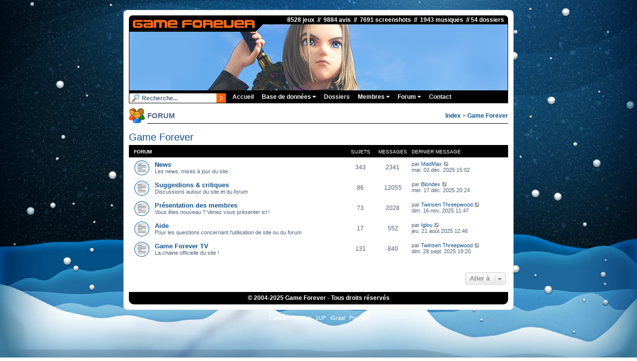

--- FILE ---
content_type: text/html; charset=UTF-8
request_url: https://www.gameforever.fr/forum/viewforum.php?f=19&sid=afd82ff8630e4ed0d223c740f41ac369
body_size: 4433
content:
<!DOCTYPE html>
<html dir="ltr" lang="fr">
<head>
<meta charset="utf-8" />
<meta http-equiv="X-UA-Compatible" content="IE=edge">
<meta name="viewport" content="width=device-width, initial-scale=1" />

<title>Game Forever - Game Forever</title>

	<link rel="alternate" type="application/atom+xml" title="Flux - Game Forever" href="/forum/app.php/feed?sid=9bbe66332bacaf056ec6ccfbd782e109">			<link rel="alternate" type="application/atom+xml" title="Flux - Nouveaux sujets" href="/forum/app.php/feed/topics?sid=9bbe66332bacaf056ec6ccfbd782e109">				

<!--
	phpBB style name: gameforever
	Based on style:   gameforever (this is the default phpBB3 style)
	Original author:  Tom Beddard ( http://www.subBlue.com/ )
	Modified by:
-->


<script>
	function myFunction() {
	  var x = document.getElementById("myTopnav");
	  if (x.className === "topnav") {
		x.className += " responsive";
	  } else {
		x.className = "topnav";
	  }
	}
	
</script>

<link href="./assets/css/font-awesome.min.css?assets_version=25" rel="stylesheet">
<link href="./styles/gameforever/theme/stylesheet.css?assets_version=25" rel="stylesheet">
<link href="./styles/gameforever/theme/fr/stylesheet.css?assets_version=25" rel="stylesheet">

<link rel="stylesheet" href="https://www.gameforever.fr/commun.css?v=f1" type="text/css" />




<!--[if lte IE 9]>
	<link href="./styles/gameforever/theme/tweaks.css?assets_version=25" rel="stylesheet">
<![endif]-->


<link href="./ext/vse/lightbox/styles/all/template/lightbox/css/lightbox.min.css?assets_version=25" rel="stylesheet" media="screen">


	<style>
		@media (min-width: 900px) {
						.content img.postimage,
			.attachbox img.postimage {
				
				max-width: 500px !important;
			}
		}
	</style>

</head>
<body id="phpbb" class="nojs notouch section-viewforum ltr ">


<div id="wrap" class="wrap">
	<a id="top" class="top-anchor" accesskey="t"></a>
	<div id="page-header">
		<div class="responsiveHeader"><a href="https://www.gameforever.fr"><img src="https://www.gameforever.fr/images/site/logo.png" class="responsiveImage" /></a></div>
		<div class="headerbar" role="banner">
					<div class="inner">

			8528 jeux &nbsp;//&nbsp; 9884 avis &nbsp;//&nbsp; 7691 screenshots &nbsp;//&nbsp; 1943 musiques &nbsp;//&nbsp;54 dossiers &nbsp;
			<div id="site-description" class="site-description">
				<p class="skiplink"><a href="#start_here">Vers le contenu</a></p>
			</div>

						
						
			</div>
					</div>
		
		
		<div class="topnav" id="myTopnav">
				<form id="moteurForm" action="../recherche.php">
					<input id="moteur" type="text" title="Titre du jeu à rechercher" name="exp" class="searchfield" value="Recherche..." onfocus="if (this.value == 'Recherche...') {this.value = '';}" onblur="if (this.value == '') {this.value = 'Recherche...';}" />  
					<button title="Recherche" class="searchbutton" ></button>
				</form>
		
			  <a href="https://www.gameforever.fr">Accueil</a>
			  
			  <div class="section">
				<button class="dropbtn">Base de données <i class="fa fa-caret-down"></i></button>
				<div class="section-content">
					<a href="https://www.gameforever.fr/fichejeu.php">Jeu au hasard</a>
					<a href="https://www.gameforever.fr/requeteur.php">Requêteur</a>
					<a href="https://www.gameforever.fr/consoles.php">Toutes les consoles</a>
					<a href="https://www.gameforever.fr/touslestags.php">Tous les tags</a>
					<a href="https://www.gameforever.fr/distinctions.php?type=1">Mega Hits</a>
					<a href="https://www.gameforever.fr/distinctions.php?type=0">Daubes</a>
					<a href="https://www.gameforever.fr/distinctions.php?type=2">Jeux qui divisent</a>
					<a href="https://www.gameforever.fr/topcritiques.php">Jeux les plus critiqués</a>
					<a href="https://www.gameforever.fr/topmembres.php">Top 10 contributeurs</a>
					<a href="https://www.gameforever.fr/statsdetaillees.php">Statistiques détaillées</a>
				</div>
			  </div> 
			  
			  <a href="https://www.gameforever.fr/dossiers.php">Dossiers</a>
			  
			  <div class="section">
				<button class="dropbtn">Membres <i class="fa fa-caret-down"></i></button>
				<div class="section-content">
										
										<a href="https://www.gameforever.fr/index.php?page=connexion">Connexion</a>
					<a href="https://www.gameforever.fr/index.php?page=inscription">Inscription</a>
							
				</div>
			  </div> 
			  
			  <div class="section">
				<button class="dropbtn">Forum <i class="fa fa-caret-down"></i></button>
				<div class="section-content">
					<a href="https://www.gameforever.fr/forum/">Index du forum</a>
					<a href="./search.php?sid=9bbe66332bacaf056ec6ccfbd782e109">Recherche</a>
														</div>
			  </div> 
			  
			  <a href="https://www.gameforever.fr/contact.php">Contact</a>
			  			  
			  <a href="javascript:void(0);" style="font-size:15px;" class="icon" onclick="myFunction()">&#9776;</a>
		</div>
		
			</div>

	
	<table class="headerPage">
	  <tr>
		<td id="icone">
			<img src="https://www.gameforever.fr/images/icones2/membres.gif" title="">
		</td>
		<td id="titre">
			FORUM
		</td>
		<td id="soustitre" align="right">
						<strong><a href="./index.php">Index</a></strong>
						<strong> > <a href="./viewforum.php?f=19&amp;sid=9bbe66332bacaf056ec6ccfbd782e109">Game Forever</a></strong>
				
				
			
					</td>
	  </tr>
	</table>

	<a id="start_here" class="anchor"></a>
	<div id="page-body" class="page-body" role="main">
		
		<h2 class="forum-title"><a href="./viewforum.php?f=19&amp;sid=9bbe66332bacaf056ec6ccfbd782e109">Game Forever</a></h2>


	
	
				<div class="forabg">
			<div class="inner">
			<ul class="topiclist">
				<li class="header">
										<dl class="row-item">
						<dt><div class="list-inner">Forum</div></dt>
						<dd class="topics">Sujets</dd>
						<dd class="posts">Messages</dd>
						<dd class="lastpost"><span>Dernier message</span></dd>
					</dl>
									</li>
			</ul>
			<ul class="topiclist forums">
		
					<li class="row">
						<dl class="row-item forum_read">
				<dt title="Aucun message non lu">
										<div class="list-inner">
													<!--
								<a class="feed-icon-forum" title="Flux - News" href="/forum/app.php/feed?sid=9bbe66332bacaf056ec6ccfbd782e109?f=5">
									<i class="icon fa-rss-square fa-fw icon-orange" aria-hidden="true"></i><span class="sr-only">Flux - News</span>
								</a>
							-->
																		<a href="./viewforum.php?f=5&amp;sid=9bbe66332bacaf056ec6ccfbd782e109" class="forumtitle">News</a>
						<br />Les news, mises à jour du site						
												<div class="responsive-show" style="display: none;">
															Sujets : <strong>343</strong>
													</div>
											</div>
				</dt>
									<dd class="topics">343 <dfn>Sujets</dfn></dd>
					<dd class="posts">2341 <dfn>Messages</dfn></dd>
					<dd class="lastpost">
						<span>
																						<dfn>Dernier message</dfn>
																	par <a href="https://www.gameforever.fr/profil.php?idMembre=137&amp;sid=9bbe66332bacaf056ec6ccfbd782e109" class="username">MadMax</a>																	<a href="./viewtopic.php?p=54915&amp;sid=9bbe66332bacaf056ec6ccfbd782e109#p54915" title="Voir le dernier message">
										<i class="icon fa-external-link-square fa-fw icon-lightgray icon-md" aria-hidden="true"></i><span class="sr-only">Voir le dernier message</span>
									</a>
																<br /><time datetime="2025-12-02T13:02:07+00:00">mar. 02 déc. 2025 15:02</time>
													</span>
					</dd>
							</dl>
					</li>
			
	
	
			
					<li class="row">
						<dl class="row-item forum_read">
				<dt title="Aucun message non lu">
										<div class="list-inner">
													<!--
								<a class="feed-icon-forum" title="Flux - Suggestions &amp; critiques" href="/forum/app.php/feed?sid=9bbe66332bacaf056ec6ccfbd782e109?f=4">
									<i class="icon fa-rss-square fa-fw icon-orange" aria-hidden="true"></i><span class="sr-only">Flux - Suggestions &amp; critiques</span>
								</a>
							-->
																		<a href="./viewforum.php?f=4&amp;sid=9bbe66332bacaf056ec6ccfbd782e109" class="forumtitle">Suggestions &amp; critiques</a>
						<br />Discussions autour du site et du forum						
												<div class="responsive-show" style="display: none;">
															Sujets : <strong>86</strong>
													</div>
											</div>
				</dt>
									<dd class="topics">86 <dfn>Sujets</dfn></dd>
					<dd class="posts">12055 <dfn>Messages</dfn></dd>
					<dd class="lastpost">
						<span>
																						<dfn>Dernier message</dfn>
																	par <a href="https://www.gameforever.fr/profil.php?idMembre=48&amp;sid=9bbe66332bacaf056ec6ccfbd782e109" class="username">Blondex</a>																	<a href="./viewtopic.php?p=54973&amp;sid=9bbe66332bacaf056ec6ccfbd782e109#p54973" title="Voir le dernier message">
										<i class="icon fa-external-link-square fa-fw icon-lightgray icon-md" aria-hidden="true"></i><span class="sr-only">Voir le dernier message</span>
									</a>
																<br /><time datetime="2025-12-17T18:24:23+00:00">mer. 17 déc. 2025 20:24</time>
													</span>
					</dd>
							</dl>
					</li>
			
	
	
			
					<li class="row">
						<dl class="row-item forum_read">
				<dt title="Aucun message non lu">
										<div class="list-inner">
													<!--
								<a class="feed-icon-forum" title="Flux - Présentation des membres" href="/forum/app.php/feed?sid=9bbe66332bacaf056ec6ccfbd782e109?f=8">
									<i class="icon fa-rss-square fa-fw icon-orange" aria-hidden="true"></i><span class="sr-only">Flux - Présentation des membres</span>
								</a>
							-->
																		<a href="./viewforum.php?f=8&amp;sid=9bbe66332bacaf056ec6ccfbd782e109" class="forumtitle">Présentation des membres</a>
						<br />Vous êtes nouveau ? Venez vous présenter ici !						
												<div class="responsive-show" style="display: none;">
															Sujets : <strong>73</strong>
													</div>
											</div>
				</dt>
									<dd class="topics">73 <dfn>Sujets</dfn></dd>
					<dd class="posts">2028 <dfn>Messages</dfn></dd>
					<dd class="lastpost">
						<span>
																						<dfn>Dernier message</dfn>
																	par <a href="https://www.gameforever.fr/profil.php?idMembre=3462&amp;sid=9bbe66332bacaf056ec6ccfbd782e109" class="username">Twinsen Threepwood</a>																	<a href="./viewtopic.php?p=54863&amp;sid=9bbe66332bacaf056ec6ccfbd782e109#p54863" title="Voir le dernier message">
										<i class="icon fa-external-link-square fa-fw icon-lightgray icon-md" aria-hidden="true"></i><span class="sr-only">Voir le dernier message</span>
									</a>
																<br /><time datetime="2025-11-16T09:47:01+00:00">dim. 16 nov. 2025 11:47</time>
													</span>
					</dd>
							</dl>
					</li>
			
	
	
			
					<li class="row">
						<dl class="row-item forum_read">
				<dt title="Aucun message non lu">
										<div class="list-inner">
													<!--
								<a class="feed-icon-forum" title="Flux - Aide" href="/forum/app.php/feed?sid=9bbe66332bacaf056ec6ccfbd782e109?f=9">
									<i class="icon fa-rss-square fa-fw icon-orange" aria-hidden="true"></i><span class="sr-only">Flux - Aide</span>
								</a>
							-->
																		<a href="./viewforum.php?f=9&amp;sid=9bbe66332bacaf056ec6ccfbd782e109" class="forumtitle">Aide</a>
						<br />Pour les questions concernant l'utilisation de site ou du forum						
												<div class="responsive-show" style="display: none;">
															Sujets : <strong>17</strong>
													</div>
											</div>
				</dt>
									<dd class="topics">17 <dfn>Sujets</dfn></dd>
					<dd class="posts">552 <dfn>Messages</dfn></dd>
					<dd class="lastpost">
						<span>
																						<dfn>Dernier message</dfn>
																	par <a href="https://www.gameforever.fr/profil.php?idMembre=3463&amp;sid=9bbe66332bacaf056ec6ccfbd782e109" class="username">Iglou</a>																	<a href="./viewtopic.php?p=54158&amp;sid=9bbe66332bacaf056ec6ccfbd782e109#p54158" title="Voir le dernier message">
										<i class="icon fa-external-link-square fa-fw icon-lightgray icon-md" aria-hidden="true"></i><span class="sr-only">Voir le dernier message</span>
									</a>
																<br /><time datetime="2025-08-21T10:46:22+00:00">jeu. 21 août 2025 12:46</time>
													</span>
					</dd>
							</dl>
					</li>
			
	
	
			
					<li class="row">
						<dl class="row-item forum_read">
				<dt title="Aucun message non lu">
										<div class="list-inner">
													<!--
								<a class="feed-icon-forum" title="Flux - Game Forever TV" href="/forum/app.php/feed?sid=9bbe66332bacaf056ec6ccfbd782e109?f=17">
									<i class="icon fa-rss-square fa-fw icon-orange" aria-hidden="true"></i><span class="sr-only">Flux - Game Forever TV</span>
								</a>
							-->
																		<a href="./viewforum.php?f=17&amp;sid=9bbe66332bacaf056ec6ccfbd782e109" class="forumtitle">Game Forever TV</a>
						<br />La chaine officielle du site !						
												<div class="responsive-show" style="display: none;">
															Sujets : <strong>131</strong>
													</div>
											</div>
				</dt>
									<dd class="topics">131 <dfn>Sujets</dfn></dd>
					<dd class="posts">840 <dfn>Messages</dfn></dd>
					<dd class="lastpost">
						<span>
																						<dfn>Dernier message</dfn>
																	par <a href="https://www.gameforever.fr/profil.php?idMembre=3462&amp;sid=9bbe66332bacaf056ec6ccfbd782e109" class="username">Twinsen Threepwood</a>																	<a href="./viewtopic.php?p=54561&amp;sid=9bbe66332bacaf056ec6ccfbd782e109#p54561" title="Voir le dernier message">
										<i class="icon fa-external-link-square fa-fw icon-lightgray icon-md" aria-hidden="true"></i><span class="sr-only">Voir le dernier message</span>
									</a>
																<br /><time datetime="2025-09-28T17:20:40+00:00">dim. 28 sept. 2025 19:20</time>
													</span>
					</dd>
							</dl>
					</li>
			
				</ul>

			</div>
		</div>
		




	


<div class="action-bar actions-jump">
	
		<div class="jumpbox dropdown-container dropdown-container-right dropdown-up dropdown-left dropdown-button-control" id="jumpbox">
			<span title="Aller à" class="button button-secondary dropdown-trigger dropdown-select">
				<span>Aller à</span>
				<span class="caret"><i class="icon fa-sort-down fa-fw" aria-hidden="true"></i></span>
			</span>
		<div class="dropdown">
			<div class="pointer"><div class="pointer-inner"></div></div>
			<ul class="dropdown-contents">
																				<li><a href="./viewforum.php?f=19&amp;sid=9bbe66332bacaf056ec6ccfbd782e109" class="jumpbox-cat-link"> <span> Game Forever</span></a></li>
																<li><a href="./viewforum.php?f=5&amp;sid=9bbe66332bacaf056ec6ccfbd782e109" class="jumpbox-sub-link"><span class="spacer"></span> <span>&#8627; &nbsp; News</span></a></li>
																<li><a href="./viewforum.php?f=4&amp;sid=9bbe66332bacaf056ec6ccfbd782e109" class="jumpbox-sub-link"><span class="spacer"></span> <span>&#8627; &nbsp; Suggestions &amp; critiques</span></a></li>
																<li><a href="./viewforum.php?f=8&amp;sid=9bbe66332bacaf056ec6ccfbd782e109" class="jumpbox-sub-link"><span class="spacer"></span> <span>&#8627; &nbsp; Présentation des membres</span></a></li>
																<li><a href="./viewforum.php?f=9&amp;sid=9bbe66332bacaf056ec6ccfbd782e109" class="jumpbox-sub-link"><span class="spacer"></span> <span>&#8627; &nbsp; Aide</span></a></li>
																<li><a href="./viewforum.php?f=17&amp;sid=9bbe66332bacaf056ec6ccfbd782e109" class="jumpbox-sub-link"><span class="spacer"></span> <span>&#8627; &nbsp; Game Forever TV</span></a></li>
																<li><a href="./viewforum.php?f=20&amp;sid=9bbe66332bacaf056ec6ccfbd782e109" class="jumpbox-cat-link"> <span> ConsolesPlus.net</span></a></li>
																<li><a href="./viewforum.php?f=14&amp;sid=9bbe66332bacaf056ec6ccfbd782e109" class="jumpbox-sub-link"><span class="spacer"></span> <span>&#8627; &nbsp; News</span></a></li>
																<li><a href="./viewforum.php?f=13&amp;sid=9bbe66332bacaf056ec6ccfbd782e109" class="jumpbox-sub-link"><span class="spacer"></span> <span>&#8627; &nbsp; Suggestions &amp; critiques</span></a></li>
																<li><a href="./viewforum.php?f=21&amp;sid=9bbe66332bacaf056ec6ccfbd782e109" class="jumpbox-cat-link"> <span> Jeux vidéo</span></a></li>
																<li><a href="./viewforum.php?f=18&amp;sid=9bbe66332bacaf056ec6ccfbd782e109" class="jumpbox-sub-link"><span class="spacer"></span> <span>&#8627; &nbsp; Blog</span></a></li>
																<li><a href="./viewforum.php?f=6&amp;sid=9bbe66332bacaf056ec6ccfbd782e109" class="jumpbox-sub-link"><span class="spacer"></span> <span>&#8627; &nbsp; Actualité des jeux vidéo</span></a></li>
																<li><a href="./viewforum.php?f=7&amp;sid=9bbe66332bacaf056ec6ccfbd782e109" class="jumpbox-sub-link"><span class="spacer"></span> <span>&#8627; &nbsp; Nostalgie</span></a></li>
																<li><a href="./viewforum.php?f=10&amp;sid=9bbe66332bacaf056ec6ccfbd782e109" class="jumpbox-sub-link"><span class="spacer"></span> <span>&#8627; &nbsp; Magazines</span></a></li>
																<li><a href="./viewforum.php?f=22&amp;sid=9bbe66332bacaf056ec6ccfbd782e109" class="jumpbox-cat-link"> <span> Divers</span></a></li>
																<li><a href="./viewforum.php?f=3&amp;sid=9bbe66332bacaf056ec6ccfbd782e109" class="jumpbox-sub-link"><span class="spacer"></span> <span>&#8627; &nbsp; Bla Bla</span></a></li>
																<li><a href="./viewforum.php?f=12&amp;sid=9bbe66332bacaf056ec6ccfbd782e109" class="jumpbox-sub-link"><span class="spacer"></span> <span>&#8627; &nbsp; Achat / Vente</span></a></li>
											</ul>
		</div>
	</div>

	</div>




			</div>


<div id="page-footer" class="page-footer" role="contentinfo">

		
		
	<div id="footer">
		© 2004-<script>document.write(new Date().getFullYear())</script> Game Forever - Tous droits réservés
	</div>

	<div id="darkenwrapper" class="darkenwrapper" data-ajax-error-title="Erreur AJAX" data-ajax-error-text="Quelque chose s’est mal passé lors du traitement de votre demande." data-ajax-error-text-abort="Requête annulée par l’utilisateur." data-ajax-error-text-timeout="Votre demande a expiré. Essayez à nouveau." data-ajax-error-text-parsererror="Quelque chose s’est mal passé lors du traitement de votre demande et le serveur a renvoyé une réponse invalide.">
		<div id="darken" class="darken">&nbsp;</div>
	</div>

	<div id="phpbb_alert" class="phpbb_alert" data-l-err="Erreur" data-l-timeout-processing-req="Délai d’attente de la demande dépassé.">
		<a href="#" class="alert_close">
			<i class="icon fa-times-circle fa-fw" aria-hidden="true"></i>
		</a>
		<h3 class="alert_title">&nbsp;</h3><p class="alert_text"></p>
	</div>
	<div id="phpbb_confirm" class="phpbb_alert">
		<a href="#" class="alert_close">
			<i class="icon fa-times-circle fa-fw" aria-hidden="true"></i>
		</a>
		<div class="alert_text"></div>
	</div>
</div>

</div>

<div>
	<a id="bottom" class="anchor" accesskey="z"></a>
	<img class="sr-only" aria-hidden="true" src="&#x2F;forum&#x2F;app.php&#x2F;cron&#x2F;cron.task.core.prune_notifications&#x3F;sid&#x3D;9bbe66332bacaf056ec6ccfbd782e109" width="1" height="1" alt="">
</div>

<div id="partenaires">
	<a href="http://www.consolesplus.net">ConsolesPlus.net</a> &nbsp; 
	<a href="http://www.1up-games.com">1UP</a> &nbsp;  
	<a href="https://fr.igraal.com/parrainage?parrain=AG_6846e01b37059">iGraal</a> &nbsp;
	<a href="https://www.poulpeo.com/p/43Ezab">Poulpeo</a>		
</div>
	

<script src="./assets/javascript/jquery-3.6.0.min.js?assets_version=25"></script>
<script src="./assets/javascript/core.js?assets_version=25"></script>


											<script>
		var vseLightbox = {};
		vseLightbox.resizeHeight = 0;
		vseLightbox.resizeWidth = 500;
		vseLightbox.lightboxGal = 2;
		vseLightbox.lightboxSig = 0;
		vseLightbox.imageTitles = 0;
		vseLightbox.lightboxAll = 1;
		vseLightbox.downloadFile = 'download/file.php';
	</script>

<script src="./styles/gameforever/template/forum_fn.js?assets_version=25"></script>
<script src="./styles/gameforever/template/ajax.js?assets_version=25"></script>
<script src="./ext/vse/lightbox/styles/all/template/js/resizer.js?assets_version=25"></script>
<script src="./ext/vse/lightbox/styles/all/template/lightbox/js/lightbox.min.js?assets_version=25"></script>


<script>
	lightbox.option({
		'albumLabel': 'Image\u0020\u00251\u0020sur\u0020\u00252'
	});
</script>

</body>
</html>


--- FILE ---
content_type: text/css
request_url: https://www.gameforever.fr/commun.css?v=f1
body_size: 1788
content:
body {
	-webkit-background-size: cover !important;
	-moz-background-size: cover !important;
	-o-background-size: cover !important;
	background-size: cover !important;
}

form {
margin:0px;
display:inline;
}

/********************** Tableau principal de la page ********************************/

div#body
{
	background-color:white;
	-moz-border-radius: 10px;
    -webkit-border-radius: 10px;
     border-radius: 10px;
	 padding:10px; 
	 width:762px; 
	 margin-left:auto;
	 margin-right:auto;
	 margin-top:20px;
	 margin-bottom:10px;
}

div#logo
{
	margin:auto;
	border:1px solid #000000;
	-moz-border-radius: 10px;
    -webkit-border-radius: 10px;
    border-radius: 10px;
	width:760px; 
	height:150px;
	text-align:right;
	color:white;
	font-weight:bold;
	font-family:Geneva, Arial, Helvetica, sans-serif; 
	font-size:12px; 
	line-height:1.3;
}

div#contenu
{
	margin:auto;
	background-color:#FFFFFF;
	width:762px;
	color:#000000;
	vertical-align:top;
}

div#footer
{
	background-color:black;
	/*background: url(./images/site/bg-menuV2.gif);*/
	margin: 10px 0px 0px 0px;
	padding:5px 0px 5px 0px;
	border:0px;
	color:white;
	text-align:center;
	font-weight:bold;
	-moz-border-radius-bottomright: 10px;
	-moz-border-radius-bottomleft: 10px;
    -webkit-border-bottom-right-radius: 10px;
	-webkit-border-bottom-left-radius: 10px;
     border-bottom-right-radius: 10px;
	 border-bottom-left-radius: 10px;
	 font-family:Geneva, Arial, Helvetica, sans-serif; 
	font-size:12px; 
	line-height:1.3;
	clear:both;
}


div#partenaires
{
	margin:auto;
	width:50%;
	text-align:center;
	margin-bottom:10px;
	font-family:Geneva, Arial, Helvetica, sans-serif; 
}

div#partenaires a
{
	font-size:11px;
	color:#FFFFFF; 
	text-decoration:none;
}

div#partenaires a:hover
{
	font-size:11px;
	color:#FFFFFF;
	text-decoration:underline;
}


/**********************  Header des pages ********************************/

table.headerPage
{
	border-collapse:collapse;
	width:100%;
	padding:0px;
	margin:0px;
	margin-bottom:15px;
}

table.headerPage td#icone
{
	width:30px;
	padding-right:5px;
	vertical-align:top;
	border:0px;
}

table.headerPage td#titre
{
	font-size:15px; 
	font-weight:bold;
	padding:0px;
	border-bottom:1px solid #000000;
	font-family:Geneva, Arial, Helvetica, sans-serif; 
}

table.headerPage td#soustitre
{
	font-size:12px; 
	padding:0px;
	border-bottom:1px solid #000000;
}



/********************** Menu ****************************/

.menu{
	border:0px;
	margin:0px;
	padding:0px;
	font-weight:bold;
	color:white;
	position:relative;
	width:760px;
	top:-8px;
	border:1px solid #000000;
	font-family:Geneva, Arial, Helvetica, sans-serif; 
	font-size:12px; 
	line-height:1.3;
	}
	
.menu ul{
	background:black;
	/*background: url(./images/site/bg-menuV2.gif);*/
	width:760px;
	height:23px;
	list-style:none;
	margin:0px;
	padding:0px;
	}
	
.menu li{
	float:left;
	padding:0px;
	}
	
.menu li a{
	background:black url("http://www.gameforever.fr/images/site/menu-separator.gif") bottom right no-repeat;
	/*background: url(./images/site/bg-menuV2.gif);*/
	color:white;
	display:block;
	font-weight:bold;
	line-height:23px;
	margin:0px;
	padding:0px 10px;
	text-align:center;
	text-decoration:none;
	}
	
.menu li a:hover, .menu ul li:hover a{
	background: #FF6106 url("http://www.gameforever.fr/images/site/hover.gif") bottom center no-repeat;
	/*background:black;*/
	color:#FFFFFF;
	text-decoration:none;
	}
	
.menu li ul{
	background:black;
	display:none;
	height:auto;
	padding:0px;
	margin:0px;
	border:0px;
	position:absolute;
	width:165px;
	z-index:200;
	}
	
.menu li:hover ul{
	display:block;
	}
	
.menu li li {
	background:url('http://www.gameforever.fr/images/site/sub_sep.gif') bottom left no-repeat;
	display:block;
	float:none;
	margin:0px;
	padding:0px;
	width:165px;
	}
	
.menu li:hover li a{
	background:none;
	}
	
.menu li ul a{
	display:block;
	height:23px;
	font-style:normal;
	margin:0px;
	padding:0px 10px;
	text-align:left;
	}
	
.menu li ul a:hover, .menu li ul li:hover a{
	background:#FF6106 url('http://www.gameforever.fr/images/site/hover_sub.gif') center left no-repeat;
	border:0px;
	color:#ffffff;
	text-decoration:none;
	}
	
.menu p{
	clear:left;
	}	

.menu form {
margin:0px;
padding:0px;
margin-right:10px;
}

.searchfield {
	background:white url('http://www.gameforever.fr/images/site/loupe.gif') no-repeat 5px center;
	padding: 0px;
	padding-left:25px;
	line-height:1.3;
	width: 150px;
	height:19px;
	font-family:Geneva, Arial, Helvetica, sans-serif; 
	font-size:12px; 
	font-weight:bold;
	border:0px;
	float:left;
	margin-top:2px;
}

button.searchbutton
{
	width:19px;
	height:19px;
	background:url('http://www.gameforever.fr/images/site/go.gif');
	margin:0px;
	padding:0px;
	border:0px;
	cursor: pointer;
	float:left;
	margin-top:2px;
	margin-right:5px;
}


.ui-menu {
    padding: 0px;
	border-radius:0;
}

.ui-menu .ui-menu-item a, .ui-autocomplete .ui-corner-all{
    border-radius:0;
}

.ui-autocomplete .ui-menu-item a.ui-state-focus {
      background: #FF6106;
	  border:0px;
      color:white;
}

.ui-autocomplete .infos  {  
    padding: 2px .4em;
    line-height: 1.5;
	font-weight:bold;
	border-bottom:1px solid black;
}


/************ Menu responsive ****************/
.topnav {
  overflow: hidden;
  background-color: black;
  font-family: Geneva, Arial, Helvetica, sans-serif;
  font-weight: bold;
  border:1px solid black;
}

.topnav a {
  float: left;
  display: block;
  color: #f2f2f2;
  text-align: center;
  padding: 2px 8px;
  text-decoration: none;
  font-size: 12px;
}

.active {
  background-color: #04AA6D;
  color: white;
}

.topnav .icon {
  display: none;
}

.section {
  float: left;
  overflow: hidden;
}

.section .dropbtn {
  font-size: 12px;    
  border: none;
  outline: none;
  color: white;
  padding: 2px 8px;
  background-color: inherit;
  font-family: inherit;
  margin: 0;
}

.section-content {
  display: none;
  position: absolute;
  background-color: black;
  min-width: 160px;
  box-shadow: 0px 8px 16px 0px rgba(0,0,0,0.2);
  z-index: 1;
}

.section-content a {
  float: none;
  color: white;
  padding: 4px 8px;
  text-decoration: none;
  display: block;
  text-align: left;
}

.topnav a:hover, .section:hover .dropbtn {
  background-color: #ff6104;
  color: white;
}

.section-content a:hover {
  background-color: #ff6104;
  color: white;
}

.section:hover .section-content {
  display: block;
}

@media screen and (max-width: 600px) {
  .topnav a:not(:first-child), .section .dropbtn {
    display: none;
  }
  .topnav a.icon {
    float: right;
    display: block;
  }
}

@media screen and (max-width: 700px) {
  .topnav.responsive {position: relative;}
  .topnav.responsive .icon {
    position: absolute;
    right: 0;
    top: 0;
  }
  .topnav.responsive a {
    float: none;
    display: block;
    text-align: left;
	clear:both;
  }
  
  .topnav.responsive a:first-child {
    margin-top:5px;
  }
  
  .topnav.responsive .section {float: none;}
  .topnav.responsive .section-content {position: relative;}
  .topnav.responsive .section .dropbtn {
    display: block;
    width: 100%;
    text-align: left;
  }
}

.topnav form {
margin:0px;
padding:0px;
margin-right:10px;
}
